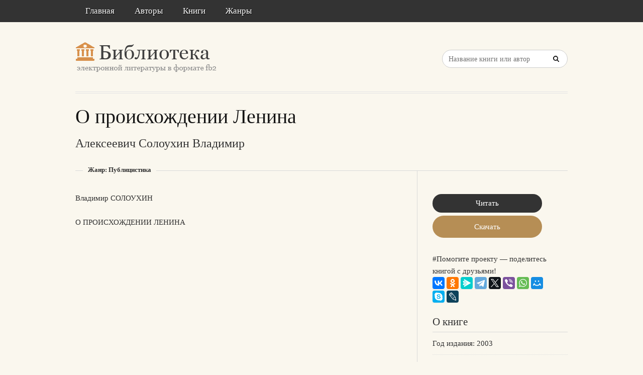

--- FILE ---
content_type: text/html; charset=utf-8
request_url: https://aflt.market.yandex.ru/widgets/service?appVersion=4e3c53b3d5b5ecec91b93b9c3c0637f348aa0ce5
body_size: 488
content:

        <!DOCTYPE html>
        <html>
            <head>
                <title>Виджеты, сервисная страница!</title>

                <script type="text/javascript" src="https://yastatic.net/s3/market-static/affiliate/2393a198fd495f7235c2.js" nonce="qwM0sopI32CHw1ksokhj7g=="></script>

                <script type="text/javascript" nonce="qwM0sopI32CHw1ksokhj7g==">
                    window.init({"browserslistEnv":"legacy","page":{"id":"affiliate-widgets:service"},"request":{"id":"1768833700590\u002Fdc0fcb0efd3515a27cf463b0be480600\u002F1"},"metrikaCounterParams":{"id":45411513,"clickmap":true,"trackLinks":true,"accurateTrackBounce":true}});
                </script>
            </head>
        </html>
    